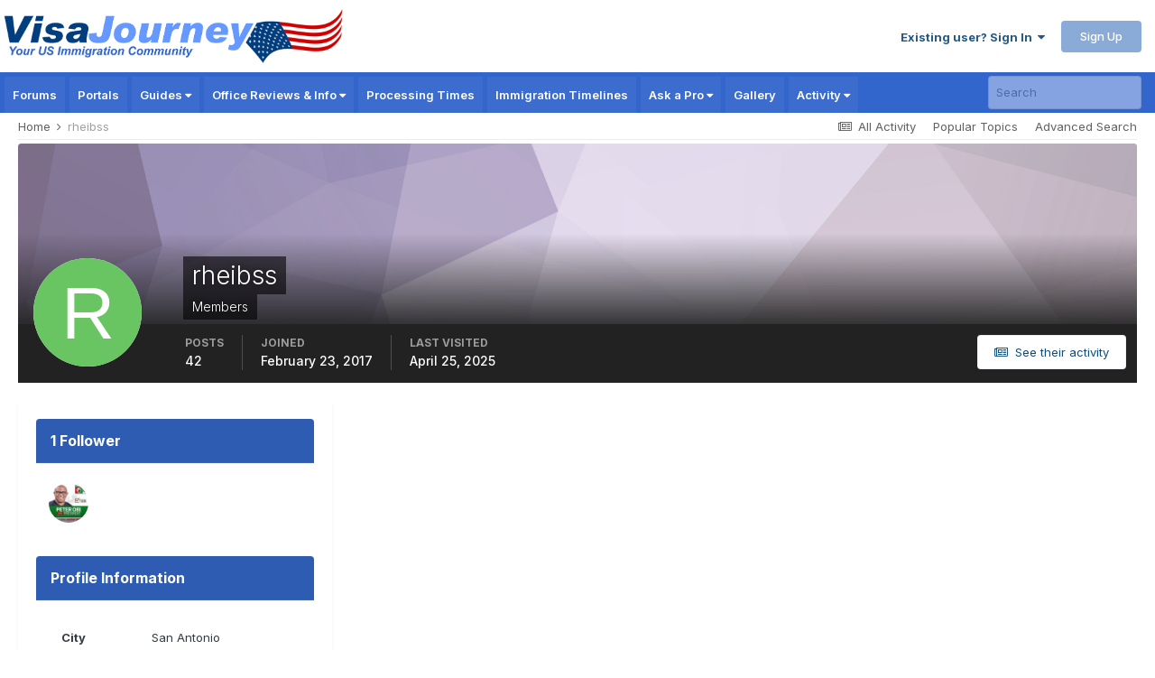

--- FILE ---
content_type: text/html; charset=utf-8
request_url: https://www.google.com/recaptcha/api2/aframe
body_size: 171
content:
<!DOCTYPE HTML><html><head><meta http-equiv="content-type" content="text/html; charset=UTF-8"></head><body><script nonce="8sDgKKu0JonQiGar5aMtbg">/** Anti-fraud and anti-abuse applications only. See google.com/recaptcha */ try{var clients={'sodar':'https://pagead2.googlesyndication.com/pagead/sodar?'};window.addEventListener("message",function(a){try{if(a.source===window.parent){var b=JSON.parse(a.data);var c=clients[b['id']];if(c){var d=document.createElement('img');d.src=c+b['params']+'&rc='+(localStorage.getItem("rc::a")?sessionStorage.getItem("rc::b"):"");window.document.body.appendChild(d);sessionStorage.setItem("rc::e",parseInt(sessionStorage.getItem("rc::e")||0)+1);localStorage.setItem("rc::h",'1768743778254');}}}catch(b){}});window.parent.postMessage("_grecaptcha_ready", "*");}catch(b){}</script></body></html>

--- FILE ---
content_type: text/javascript
request_url: https://static.visajourney.com/images/uploads/javascript_global/root_map.js?v=3afd0626d81768736020
body_size: -84
content:
var ipsJavascriptMap={"core":{"global_core":"https://static.visajourney.com/images/uploads/javascript_core/global_global_core.js","front_core":"https://static.visajourney.com/images/uploads/javascript_core/front_front_core.js","front_statuses":"https://static.visajourney.com/images/uploads/javascript_core/front_front_statuses.js","front_profile":"https://static.visajourney.com/images/uploads/javascript_core/front_front_profile.js","front_streams":"https://static.visajourney.com/images/uploads/javascript_core/front_front_streams.js","front_search":"https://static.visajourney.com/images/uploads/javascript_core/front_front_search.js","front_widgets":"https://static.visajourney.com/images/uploads/javascript_core/front_front_widgets.js","front_system":"https://static.visajourney.com/images/uploads/javascript_core/front_front_system.js","front_modcp":"https://static.visajourney.com/images/uploads/javascript_core/front_front_modcp.js","front_messages":"https://static.visajourney.com/images/uploads/javascript_core/front_front_messages.js"},"forums":{"front_topic":"https://static.visajourney.com/images/uploads/javascript_forums/front_front_topic.js","front_forum":"https://static.visajourney.com/images/uploads/javascript_forums/front_front_forum.js"},"cms":{"front_records":"https://static.visajourney.com/images/uploads/javascript_cms/front_front_records.js"},"gallery":{"front_browse":"https://static.visajourney.com/images/uploads/javascript_gallery/front_front_browse.js","front_global":"https://static.visajourney.com/images/uploads/javascript_gallery/front_front_global.js","front_view":"https://static.visajourney.com/images/uploads/javascript_gallery/front_front_view.js","front_submit":"https://static.visajourney.com/images/uploads/javascript_gallery/front_front_submit.js"}};;

--- FILE ---
content_type: application/javascript; charset=utf-8
request_url: https://fundingchoicesmessages.google.com/f/AGSKWxVgSeVA88KP4nGNFeVmE6d0Ck3lH4sGgZhNwW3ibMsGZaMaqDS8OLdRknnbCFyqsKCXq46Anpm3k-EU8zN5xfi6T9mW5Ddd3Q5njhS3v0QVXmdHESWfZeWQLAuaYQwExhsdlE9ssCiPwE9yROKzIEpDMaxlXlzI2D-hBmUwf10S-WLGovEBY0EKna0W/_/video_ad_/adenc_/ad-channel-=728x90//cornerbig.swf
body_size: -1291
content:
window['70d9f4b3-80dd-4366-97a0-f125eda0efeb'] = true;